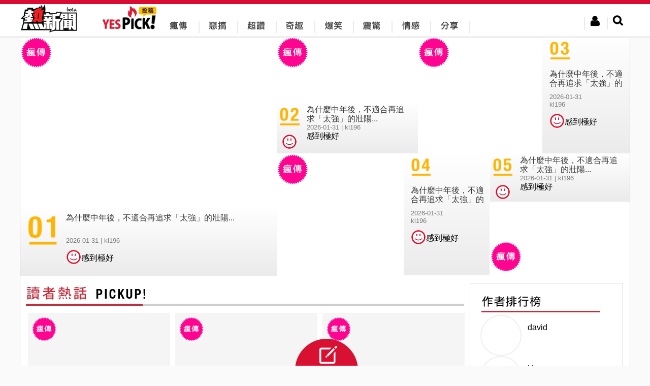

--- FILE ---
content_type: text/html; charset=utf-8
request_url: https://yes-news.com/yespick/
body_size: 8412
content:

<!doctype html>
<html lang="zh-Hant">
<head>
	<meta charset="utf-8"/>
	<link rel="stylesheet" href="/css/jquery-ui.min.css"/>
	<link rel="stylesheet" href="/css/uni.css?160223"/>
	<link href="/css/jquery.modal.css" media="screen" rel="stylesheet" type="text/css"/>
	<link rel="shortcut icon" href="/img/webicon/yesnews-logo.ico"/>
	<link rel="stylesheet" href="/yespick/css/yespick.css"/>
	<script type="25a0fb8219eec4b82bf61f32-text/javascript" src="/js/modernizr.js"></script>
	<script type="25a0fb8219eec4b82bf61f32-text/javascript" src="/js/jquery.min.js"></script>
	<script type="25a0fb8219eec4b82bf61f32-text/javascript" src="/js/jquery-ui.min.js"></script>
	<script type="25a0fb8219eec4b82bf61f32-text/javascript" src="/js/jquery.validate.min.js"></script>
	<script type="25a0fb8219eec4b82bf61f32-text/javascript" src="/js/uni.js"></script>
	<script type="25a0fb8219eec4b82bf61f32-text/javascript" src="/js/yespick.js"></script>
	<script type="25a0fb8219eec4b82bf61f32-text/javascript">_atrk_opts={atrk_acct:"AZRMh1aIE700Oj",domain:"yes-news.com",dynamic: true};(function(){var as=document.createElement('script');as.type='text/javascript';as.async=as.src="https://d31qbv1cthcecs.cloudfront.net/atrk.js";var s= document.getElementsByTagName('script')[0];s.parentNode.insertBefore(as,s);})();</script><noscript><img src="https://d5nxst8fruw4z.cloudfront.net/atrk.gif?account=AZRMh1aIE700Oj" style="display:none" height="1" width="1" alt="" /></noscript>

	<title>Yespick - 熱新聞 YesNews</title>
	<meta name="description" content="Yespick內容由會員提供，為你找尋世界新鮮事！">
	<meta name="keywords" content="Yespick,熱新聞,YesNews,瘋傳,惡搞,超讚,奇趣,爆笑,震驚,情感,分享">
	<script type="25a0fb8219eec4b82bf61f32-text/javascript">var ads300 = "//ad.unimhk.com/show.php?id=ztc3nduzztuxmdhl&sz=300", ads728 = "//ad.unimhk.com/show.php?id=ztc3nduzztuxmdhl&sz=728", ysmcontentop=0;</script>
	<script type="25a0fb8219eec4b82bf61f32-text/javascript">var _gaq=_gaq || [];_gaq.push(['_setAccount','UA-54135869-1']);_gaq.push(['_trackPageview']);(function(){var ga = document.createElement('script'); ga.type = 'text/javascript'; ga.async = true;ga.src = ('https:' == document.location.protocol ? 'https://ssl' : 'http://www') + '.google-analytics.com/ga.js';var s = document.getElementsByTagName('script')[0]; s.parentNode.insertBefore(ga, s);})();(function(b){(function(a){"__CF"in b&&"DJS"in b.__CF?b.__CF.DJS.push(a):"addEventListener"in b?b.addEventListener("load",a,!1):b.attachEvent("onload",a)})(function(){"FB"in b&&"Event"in FB&&"subscribe"in FB.Event&&(FB.Event.subscribe("edge.create",function(a){_gaq.push(["_trackSocial","facebook","like",a])}),FB.Event.subscribe("edge.remove",function(a){_gaq.push(["_trackSocial","facebook","unlike",a])}),FB.Event.subscribe("message.send",function(a){_gaq.push(["_trackSocial","facebook","send",a])}));"twttr"in b&&"events"in twttr&&"bind"in twttr.events&&twttr.events.bind("tweet",function(a){if(a){var b;if(a.target&&a.target.nodeName=="IFRAME")a:{if(a=a.target.src){a=a.split("#")[0].match(/[^?=&]+=([^&]*)?/g);b=0;for(var c;c=a[b];++b)if(c.indexOf("url")===0){b=unescape(c.split("=")[1]);break a}}b=void 0}_gaq.push(["_trackSocial","twitter","tweet",b])}})})})(window);</script>
<script type="25a0fb8219eec4b82bf61f32-text/javascript" charset="UTF-8">(function(w,d,s,i,c){var f=d.createElement(s);f.type="text/javascript";f.async=true;f.src=("https:"==d.location.protocol? "https://ssl-avd.innity.net":"http://avd.innity.net")+"/"+i+"/container_"+c+".js";var g=d.getElementsByTagName(s)[0];g.parentNode.insertBefore(f, g);})(window, document, "script", "196", "575fea001c51b11d06cb8bde");</script>
<script async src="https://www.googletagmanager.com/gtag/js?id=UA-122148256-2" type="25a0fb8219eec4b82bf61f32-text/javascript"></script>
<script type="25a0fb8219eec4b82bf61f32-text/javascript">
  window.dataLayer = window.dataLayer || [];
  function gtag(){dataLayer.push(arguments);}
  gtag("js", new Date());
  gtag("config", "UA-122148256-2");
</script>
<script type="25a0fb8219eec4b82bf61f32-text/javascript">
  window._taboola = window._taboola || [];
  _taboola.push({article:'auto'});
  !function (e, f, u, i) {
    if (!document.getElementById(i)){
      e.async = 1;
      e.src = u;
      e.id = i;
      f.parentNode.insertBefore(e, f);
    }
  }(document.createElement('script'),
  document.getElementsByTagName('script')[0],
  '//cdn.taboola.com/libtrc/uni-yesnews/loader.js',
  'tb_loader_script');
  if(window.performance && typeof window.performance.mark == 'function')
    {window.performance.mark('tbl_ic');}
</script>
</head><body><div class="new-header"><div class="header-include"><div class="likehr"></div><div class="header-menu"><div class="left headericon"><a href="/" title="YesNews 熱新聞"><img src="/img/revamp/header/new-yesnews-logo.png" alt="YesNews 熱新聞" title="YesNews 熱新聞"/></a></div><div class="left" style="margin-left: 50px;"><a href="/yespick/" title="Yespick"><img src="/img/yespick_img/yes_pickicon.png" alt="Yespick" title="Yespick"/></a></div><div class="left new-topbar-cat pickicon1"><a href="/yespick/?p=spread" title="瘋傳"><div><img src="/img/yespick_img/menu/yespick-nav-01-bk.png" alt="瘋傳" title="瘋傳"/></div></a></div><div class="left new-topbar-cat pickicon2"><a href="/yespick/?p=jokes" title="惡搞"><img src="/img/yespick_img/menu/yespick-nav-02-bk.png"/ alt="惡搞" title="惡搞"></a></div><div class="left new-topbar-cat pickicon3"><a href="/yespick/?p=awesome" title="超讚"><img src="/img/yespick_img/menu/yespick-nav-03-bk.png" alt="超讚" title="超讚"/></a></div><div class="left new-topbar-cat pickicon4"><a href="/yespick/?p=comical" title="奇趣"><img src="/img/yespick_img/menu/yespick-nav-04-bk.png" alt="奇趣" title="奇趣"/></a></div><div class="left new-topbar-cat pickicon5"><a href="/yespick/?p=laugh" title="爆笑"><img src="/img/yespick_img/menu/yespick-nav-05-bk.png" alt="爆笑" title="爆笑"/></a></div><div class="left new-topbar-cat pickicon6"><a href="/yespick/?p=shock" title="震驚"><img src="/img/yespick_img/menu/yespick-nav-06-bk.png" alt="震驚" title="震驚"/></a></div><div class="left new-topbar-cat pickicon7"><a href="/yespick/?p=feelings" title="情感"><img src="/img/yespick_img/menu/yespick-nav-07-bk.png" alt="情感" title="情感"/></a></div><div class="left new-topbar-cat pickicon8"><a href="/yespick/?p=share" title="分享"><img src="/img/yespick_img/menu/yespick-nav-08-bk.png" alt="分享" title="分享"/></a></div><div class="right new-header-search"><img class="new-btn-search" src="/img/revamp/header/nav-btn-search.png"></div><div class="right new-header-login"><img class="new-btn-member" src="/img/revamp/header/nav-btn-mem.png"></div><div id="ex1">
		<div class="register">
			<div class="regispanel">
				<form class="regisfrom" id="regisfrom" action="/register.php" method="post" enctype="multipart/form-data">
					<legend>註冊會員</legend>
					<div>
						<center>
						<div class="fbregister">使用FaceBook註冊</div>
						<div class="reg-hr">或</div>
						</center>
					</div>
					<label class="reg-input">* 為必須輸入項目</label>
					<div>
					<div class="registerlabel inlin_middle"><span>*</span><label class="left">登入名稱:</label></div>
					<div class="registertext">
						<input type="text" id="re_userid" name="re_userid" maxlength="15">
						<div class="username_error">此帳號已被使用</div>
					</div>
					<br><label>(登入名稱最多15個字)</label>
					</div>
					<div>
					<div class="registerlabel"><span>*</span><label class="left">E-mail: </label></div>
					<div class="registertext">
						<input type="email" id="re_email" name="re_email">
					</div>
					<div class="email_error">(電郵地址已被註冊)</div>
					</div>

					<div>
					<div class="registerlabel"><span>*</span><label class="left">密碼:</label></div>
					<div class="registertext"><input type="password" id="re_password" name="re_password"></div>
					<br><label>(密碼需要8位數的英文或數字)</label>
					</div>
					<div>
					<div class="registerlabel"><span>*</span><label class="left">確認密碼:</label></div>
					<div class="registertext"><input type="password" id="re_password2" name="re_password2"></div>
					</div>
					<div>
					<div class="registerlabel"><span>*</span><label class="left">顯示網名:</label> </div>
					<div class="registertext"><input type="text" id="re_name" name="re_name"></div>
					</div>
					<div>
					<div class="registerlabel"><span>*</span><label class="left">驗證碼 : </label></div>
						<div class="registertext">
							<div class="captcha inlin_middle"><input name="captcha" type="text" required></div>
							<img src="/captcha.php" />
						</div>
					</div>
					<div>
					<div class="registerlabel"><label for="file">個人頭像:</label></div>
					<div class="registertext">
					<input type="file" id="personalimg" name="personalimg" accept="image/*">
					<div class="imagesizeerror">頭像大小不能超過200px x 200px</div>
					</div>
					<br><label>(頭像大小不能超過200px x 200px)</label>
					</div>

					<div class="reg-btnsubmit">
					<input type="button" id="submit_reg" value="確認">
					</div>

				</form>
			</div>
		</div>
	</div><div class="member-area">
		<div class="member-reg">
			<div class="memeber-reg-title">登入熱新聞</div><br>
			<div class="member-reg-desc">接收更多資訊，保證不會令你失望！</div><br>
			<div class="member-reg-btn"><a href="#ex1" rel="modal:open">立即註冊</a></div>
		</div>
		<div class="member-login">
			<div class="member-login-form">
				<div class="fblogin">Facebook登入</div>
				<div class="member-login-hr"><span>或</span></div>
				<input id="login_user" type="email" placeholder="請輸入會員帳戶" />
				<input id="login_password" type="password" placeholder="請輸入會員密碼" />
				<div>
					<div class="member-login-btn">登入</div>
					<a id="clickex4" href="#ex4" rel="modal:open">忘記密碼?</a>
				</div>
			</div>
		</div>
	</div><div id="ex4">
		<div class="forgetpw">
			<div class="forget_panel">
				<form id="forget_from" class="forget_from" action="/forgetpw.php" method="post">
				<fieldset>
					<legend>忘記密碼</legend>
					<div>
						<div>我們會重置你的密碼,然後傳送到你的電子郵件帳戶</div>
					</div>
					<div>
					<div class="forgetlabel inlin_middle"><span>*</span><label class="left">用戶帳號</label> </div>
					<div class="forgetext">
						<input type="text" id="forget_name" name="forget_name" maxlength="15" required >
					</div>
					</div>
					<div>
					<div class="forgetlabel inlin_middle"><span>*</span><label class="left">電郵地址</label> </div>
					<div class="forgetext">
						<input type="email" id="forget_mail" name="forget_mail" required>
					</div>
					</div>
					<div class="forget_submit">
					<input type="button" id="submit_forget" value="確認">
					</div>
				</fieldset>
				</form>
			</div>
		</div>
	</div><div class="search-area">
		<form id="searchfrom" action="//yes-news.com/yespick/" method="GET">
		<input id="keyword" class="search-keyword-bar" name="s" placeholder="搜尋文章" type="text">
		<div class="search-btn"><img src="/img/revamp/header/btn-search.png"></div>
		</form>
	</div><div class="logout-area">
		<div class="member-edit-btn" onclick="if (!window.__cfRLUnblockHandlers) return false; window.location.href='/member.php'" data-cf-modified-25a0fb8219eec4b82bf61f32-="">編輯</div><br>
		<div class="member-logout-btn">登出</div>
	</div><div style="clear:both;"></div></div></div></div><div id="fb-root"></div><script type="25a0fb8219eec4b82bf61f32-text/javascript">
window.fbAsyncInit = function() {
	FB.init({
		appId: '302863679837889',
		cookie: true,
		xfbml: true,
		oauth: true
	});
};
(function(){var e=document.createElement('script');e.async=e.src='https://connect.facebook.net/zh_TW/all.js';document.getElementById('fb-root').appendChild(e);}());
</script>
<div class="index">
	<div>
		<div class="index-top">
		<div class="inline-top" style="width:505px;position:relative;"><a href="/yespick/2424140/%E7%82%BA%E4%BB%80%E9%BA%BC%E4%B8%AD%E5%B9%B4%E5%BE%8C%E4%B8%8D%E9%81%A9%E5%90%88%E5%86%8D%E8%BF%BD%E6%B1%82%E5%A4%AA%E5%BC%B7%E7%9A%84%E5%A3%AF%E9%99%BD%E8%97%A5%E8%97%A5%E5%B8%AB%E7%9A%84%E7%9C%9F%E5%AF%A6%E6%8F%90%E9%86%92" title="為什麼中年後，不適合再追求「太強」的壯陽藥？藥師的真實提醒"><div style="width:100%;height:335px;background-image:url(//img.yes-news.com/yespick/cover/2424140.jpg);   background-size:cover;background-position:center"></div></a><div class="yespickcat-icon" style="background:url(/img/yespick/icon-01.png) center center;"></div><a href="/yespick/2424140/%E7%82%BA%E4%BB%80%E9%BA%BC%E4%B8%AD%E5%B9%B4%E5%BE%8C%E4%B8%8D%E9%81%A9%E5%90%88%E5%86%8D%E8%BF%BD%E6%B1%82%E5%A4%AA%E5%BC%B7%E7%9A%84%E5%A3%AF%E9%99%BD%E8%97%A5%E8%97%A5%E5%B8%AB%E7%9A%84%E7%9C%9F%E5%AF%A6%E6%8F%90%E9%86%92" title="為什麼中年後，不適合再追求「太強」的壯陽藥？藥師的真實提醒"><div class="descbackground topboard"><div class="toparrow"></div><div class="inline-top" ><img style="width:60px" src="/img/yespick_img/num/number_y_01.png"></div><div class="inline-top boardright" ><h2 class="fontitle">為什麼中年後，不適合再追求「太強」的壯陽...</h2><div class="fonttimename">2026-01-31 | kl196</div><div class="inline-middle" style="cursor:pointer;"><img style="width:30px;height:30px;" src="/img/yespick_img/Yespick-face-01.png" alt="感到極好" title="感到極好"></div><div class="inline-middle" style="cursor:pointer;">感到極好</div></div></div></a></div><div class="inline-top right-top"><div class="inline-top" style="width:278px;height:230px;position:relative;"><a href="/yespick/2424139/%E7%82%BA%E4%BB%80%E9%BA%BC%E4%B8%AD%E5%B9%B4%E5%BE%8C%E4%B8%8D%E9%81%A9%E5%90%88%E5%86%8D%E8%BF%BD%E6%B1%82%E5%A4%AA%E5%BC%B7%E7%9A%84%E5%A3%AF%E9%99%BD%E8%97%A5%E8%97%A5%E5%B8%AB%E7%9A%84%E7%9C%9F%E5%AF%A6%E6%8F%90%E9%86%92" title="為什麼中年後，不適合再追求「太強」的壯陽藥？藥師的真實提醒"><div style="width:100%;height:130px;background-image:url(//img.yes-news.com/yespick/cover/2424139.jpg);   background-size:cover;background-position:center"></div></a><div class="yespickcat-icon" style="background:url(/img/yespick/icon-01.png) center center;"></div><a href="/yespick/2424139/%E7%82%BA%E4%BB%80%E9%BA%BC%E4%B8%AD%E5%B9%B4%E5%BE%8C%E4%B8%8D%E9%81%A9%E5%90%88%E5%86%8D%E8%BF%BD%E6%B1%82%E5%A4%AA%E5%BC%B7%E7%9A%84%E5%A3%AF%E9%99%BD%E8%97%A5%E8%97%A5%E5%B8%AB%E7%9A%84%E7%9C%9F%E5%AF%A6%E6%8F%90%E9%86%92" title="為什麼中年後，不適合再追求「太強」的壯陽藥？藥師的真實提醒"><div class="descbackground" style="height:90px;position:relative;padding:5px 5px"><div class="toparrow" style="border-width:0 15px 15px 15px;top:-18px;"></div><div class="inline-top"><img style="width:40px" src="/img/yespick_img/num/number_y_02.png"><div style="cursor:pointer;margin-top:7px;text-align:center;"><img style="width:30px;height:30px;" src="/img/yespick_img/Yespick-face-01.png" alt="感到極好" title="感到極好"></div></div><div class="inline-top" style="width:205px;margin:0px 5px 5px 14px;"><div class="fontitle">為什麼中年後，不適合再追求「太強」的壯陽...</div><div class="fonttimename" style="margin:0px;">2026-01-31 | kl196</div><div style="cursor:pointer;" class="inline-middle" style="margin:5px 0px;">感到極好</div></div></div></a></div><div class="inline-top" style="width:417px;height:230px;position:relative"><a href="/yespick/2424138/%E7%82%BA%E4%BB%80%E9%BA%BC%E4%B8%AD%E5%B9%B4%E5%BE%8C%E4%B8%8D%E9%81%A9%E5%90%88%E5%86%8D%E8%BF%BD%E6%B1%82%E5%A4%AA%E5%BC%B7%E7%9A%84%E5%A3%AF%E9%99%BD%E8%97%A5%E8%97%A5%E5%B8%AB%E7%9A%84%E7%9C%9F%E5%AF%A6%E6%8F%90%E9%86%92" title="為什麼中年後，不適合再追求「太強」的壯陽藥？藥師的真實提醒"><div class="inline-top" style="width:245px;height:230px;background-image:url(//img.yes-news.com/yespick/cover/2424138.jpg);background-size:cover;background-position:center"></div></a><div class="yespickcat-icon" style="background:url(/img/yespick/icon-01.png) center center;"></div><a href="/yespick/2424138/%E7%82%BA%E4%BB%80%E9%BA%BC%E4%B8%AD%E5%B9%B4%E5%BE%8C%E4%B8%8D%E9%81%A9%E5%90%88%E5%86%8D%E8%BF%BD%E6%B1%82%E5%A4%AA%E5%BC%B7%E7%9A%84%E5%A3%AF%E9%99%BD%E8%97%A5%E8%97%A5%E5%B8%AB%E7%9A%84%E7%9C%9F%E5%AF%A6%E6%8F%90%E9%86%92" title="為什麼中年後，不適合再追求「太強」的壯陽藥？藥師的真實提醒"><div class="descbackground inline-top" style="width:153px;height:220px;padding:5px 5px 5px 14px;position:relative"><div class="leftsmallarrow" style="position:absolute;top:19px;left:-15px"></div><div><img style="width:40px" src="/img/yespick_img/num/number_y_03.png"></div><div style="margin-top:10px;"><div class="fontitle">為什麼中年後，不適合再追求「太強」的壯陽...</div><div class="fonttimename">2026-01-31<br>kl196</div><div style="cursor:pointer;" class="inline-middle"><img style="width:30px;height:30px;" src="/img/yespick_img/Yespick-face-01.png" alt="感到極好" title="感到極好"></div><div style="cursor:pointer;" class="inline-middle" style="margin:5px 0px;">感到極好</div></div></div></a></div><br><div class="inline-top" style="width:420px;height:245px;position:relative;"><a href="/yespick/2424137/%E7%82%BA%E4%BB%80%E9%BA%BC%E4%B8%AD%E5%B9%B4%E5%BE%8C%E4%B8%8D%E9%81%A9%E5%90%88%E5%86%8D%E8%BF%BD%E6%B1%82%E5%A4%AA%E5%BC%B7%E7%9A%84%E5%A3%AF%E9%99%BD%E8%97%A5%E8%97%A5%E5%B8%AB%E7%9A%84%E7%9C%9F%E5%AF%A6%E6%8F%90%E9%86%92" title="為什麼中年後，不適合再追求「太強」的壯陽藥？藥師的真實提醒"><div class="inline-top" style="width:250px;height:240px;background-image:url(//img.yes-news.com/yespick/cover/2424137.jpg);   background-size:cover;background-position:center"></div></a><div class="yespickcat-icon" style="background:url(/img/yespick/icon-01.png) center center;"></div><a href="/yespick/2424137/%E7%82%BA%E4%BB%80%E9%BA%BC%E4%B8%AD%E5%B9%B4%E5%BE%8C%E4%B8%8D%E9%81%A9%E5%90%88%E5%86%8D%E8%BF%BD%E6%B1%82%E5%A4%AA%E5%BC%B7%E7%9A%84%E5%A3%AF%E9%99%BD%E8%97%A5%E8%97%A5%E5%B8%AB%E7%9A%84%E7%9C%9F%E5%AF%A6%E6%8F%90%E9%86%92" title="為什麼中年後，不適合再追求「太強」的壯陽藥？藥師的真實提醒"><div class="descbackground inline-top" style="width:150px;height:230px;position:relative;padding:5px 5px 5px 14px;"><div class="leftsmallarrow" style="position:absolute;top:19px;left:-15px;"></div><div><img style="width:40px" src="/img/yespick_img/num/number_y_04.png"></div><div style="margin-top:10px;"><div class="fontitle">為什麼中年後，不適合再追求「太強」的壯陽...</div><div class="fonttimename">2026-01-31<br>kl196</div><div style="cursor:pointer;" class="inline-middle"><img style="width:30px;height:30px;" src="/img/yespick_img/Yespick-face-01.png" alt="感到極好" title="感到極好"></div><div style="cursor:pointer;" class="inline-middle" style="margin:5px 0px;">感到極好</div></div></div></a></div><div class="inline-top" style="width:275px;height:240px;position:relative;"><a href="/yespick/2424136/%E7%82%BA%E4%BB%80%E9%BA%BC%E4%B8%AD%E5%B9%B4%E5%BE%8C%E4%B8%8D%E9%81%A9%E5%90%88%E5%86%8D%E8%BF%BD%E6%B1%82%E5%A4%AA%E5%BC%B7%E7%9A%84%E5%A3%AF%E9%99%BD%E8%97%A5%E8%97%A5%E5%B8%AB%E7%9A%84%E7%9C%9F%E5%AF%A6%E6%8F%90%E9%86%92" title="為什麼中年後，不適合再追求「太強」的壯陽藥？藥師的真實提醒"><div class="descbackground" style="height:85px;position:relative;padding:5px 5px;"><div class="inline-top"><img style="width:40px" src="/img/yespick_img/num/number_y_05.png"><div style="cursor:pointer;margin-top:7px;text-align:center;"><img style="width:30px;height:30px;" src="/img/yespick_img/Yespick-face-01.png" alt="感到極好" title="感到極好"></div></div><div class="inline-top" style="width:200px;margin:0px 5px 5px 14px;"><div class="fontitle">為什麼中年後，不適合再追求「太強」的壯陽...</div><div class="fonttimename" style="margin:0px">2026-01-31 | kl196</div><div style="cursor:pointer;" class="inline-middle" style="margin:5px 0px;">感到極好</div></div></div><div style="position:relative;"><div style="275px;height:145px;background-image:url(//img.yes-news.com/yespick/cover/2424136.jpg);   background-size:cover;background-position:center"></div><div class="pick-icon-bottom" style="background:url(/img/yespick/icon-01.png) center center;"></div><div class="downsmallarrow" style="position:absolute;top:0px;left:10px;"></div></div></div></a></div><div style="padding:10px;"><div class="leftpanel"><img style="width:874px;" src="/img/yespick_img/reader_hot.png"><div class="blockcontent"><div class="blockinclude"><div class="iblk"><a href="/yespick/2424135/%E7%82%BA%E4%BB%80%E9%BA%BC%E4%B8%AD%E5%B9%B4%E5%BE%8C%E4%B8%8D%E9%81%A9%E5%90%88%E5%86%8D%E8%BF%BD%E6%B1%82%E5%A4%AA%E5%BC%B7%E7%9A%84%E5%A3%AF%E9%99%BD%E8%97%A5%E8%97%A5%E5%B8%AB%E7%9A%84%E7%9C%9F%E5%AF%A6%E6%8F%90%E9%86%92" title="為什麼中年後，不適合再追求「太強」的壯陽藥？藥師的真實提醒"><div class="inline-middle" style="width:280px;height:325px;background-color:#F5F5F5;margin:5px"><div style="text-align:center;margin:7px;position:relative;"><div class="yespickcat-icon-middle" style="background:url(/img/yespick/icon-01.png) center center"></div><div style="width:266px;height:185px;background-image:url(//img.yes-news.com/yespick/cover/2424135.jpg);background-size:cover;background-position:center"></div><div style="width:0;height:0;border-style:solid;border-color:transparent transparent #fff transparent;position:absolute;left:5px;border-width:0 15px 15px 15px;bottom:0"></div></div><div style="margin:7px"><h2 class="fontitle">為什麼中年後，不適合再追求「太強」的壯陽藥？藥師的...</h2><div class="fonttimename">2026-01-31 | kl196</div><div class="inline-middle" style="cursor:pointer"><img style="width:30px;height:30px" src="/img/yespick_img/Yespick-face-01.png" alt="感到極好" title="感到極好"></div><div class="inline-middle" style="margin:5px 0">感到極好</div></div></div></a></div><div class="iblk"><a href="/yespick/2424134/%E7%82%BA%E4%BB%80%E9%BA%BC%E4%B8%AD%E5%B9%B4%E5%BE%8C%E4%B8%8D%E9%81%A9%E5%90%88%E5%86%8D%E8%BF%BD%E6%B1%82%E5%A4%AA%E5%BC%B7%E7%9A%84%E5%A3%AF%E9%99%BD%E8%97%A5%E8%97%A5%E5%B8%AB%E7%9A%84%E7%9C%9F%E5%AF%A6%E6%8F%90%E9%86%92" title="為什麼中年後，不適合再追求「太強」的壯陽藥？藥師的真實提醒"><div class="inline-middle" style="width:280px;height:325px;background-color:#F5F5F5;margin:5px"><div style="text-align:center;margin:7px;position:relative;"><div class="yespickcat-icon-middle" style="background:url(/img/yespick/icon-01.png) center center"></div><div style="width:266px;height:185px;background-image:url(//img.yes-news.com/yespick/cover/2424134.jpg);background-size:cover;background-position:center"></div><div style="width:0;height:0;border-style:solid;border-color:transparent transparent #fff transparent;position:absolute;left:5px;border-width:0 15px 15px 15px;bottom:0"></div></div><div style="margin:7px"><h2 class="fontitle">為什麼中年後，不適合再追求「太強」的壯陽藥？藥師的...</h2><div class="fonttimename">2026-01-31 | kl196</div><div class="inline-middle" style="cursor:pointer"><img style="width:30px;height:30px" src="/img/yespick_img/Yespick-face-01.png" alt="感到極好" title="感到極好"></div><div class="inline-middle" style="margin:5px 0">感到極好</div></div></div></a></div><div class="iblk"><div class="yap-ad-fd964060-3214-4f51-a1ad-2bbe6ec6eee8 inline-middle"></div></div><div class="iblk"><a href="/yespick/2424133/%E7%82%BA%E4%BB%80%E9%BA%BC%E4%B8%AD%E5%B9%B4%E5%BE%8C%E4%B8%8D%E9%81%A9%E5%90%88%E5%86%8D%E8%BF%BD%E6%B1%82%E5%A4%AA%E5%BC%B7%E7%9A%84%E5%A3%AF%E9%99%BD%E8%97%A5%E8%97%A5%E5%B8%AB%E7%9A%84%E7%9C%9F%E5%AF%A6%E6%8F%90%E9%86%92" title="為什麼中年後，不適合再追求「太強」的壯陽藥？藥師的真實提醒"><div class="inline-middle" style="width:280px;height:325px;background-color:#F5F5F5;margin:5px"><div style="text-align:center;margin:7px;position:relative;"><div class="yespickcat-icon-middle" style="background:url(/img/yespick/icon-01.png) center center"></div><div style="width:266px;height:185px;background-image:url(//img.yes-news.com/yespick/cover/2424133.jpg);background-size:cover;background-position:center"></div><div style="width:0;height:0;border-style:solid;border-color:transparent transparent #fff transparent;position:absolute;left:5px;border-width:0 15px 15px 15px;bottom:0"></div></div><div style="margin:7px"><h2 class="fontitle">為什麼中年後，不適合再追求「太強」的壯陽藥？藥師的...</h2><div class="fonttimename">2026-01-31 | kl196</div><div class="inline-middle" style="cursor:pointer"><img style="width:30px;height:30px" src="/img/yespick_img/Yespick-face-01.png" alt="感到極好" title="感到極好"></div><div class="inline-middle" style="margin:5px 0">感到極好</div></div></div></a></div><div class="iblk"><a href="/yespick/2424132/%E7%82%BA%E4%BB%80%E9%BA%BC%E4%B8%AD%E5%B9%B4%E5%BE%8C%E4%B8%8D%E9%81%A9%E5%90%88%E5%86%8D%E8%BF%BD%E6%B1%82%E5%A4%AA%E5%BC%B7%E7%9A%84%E5%A3%AF%E9%99%BD%E8%97%A5%E8%97%A5%E5%B8%AB%E7%9A%84%E7%9C%9F%E5%AF%A6%E6%8F%90%E9%86%92" title="為什麼中年後，不適合再追求「太強」的壯陽藥？藥師的真實提醒"><div class="inline-middle" style="width:280px;height:325px;background-color:#F5F5F5;margin:5px"><div style="text-align:center;margin:7px;position:relative;"><div class="yespickcat-icon-middle" style="background:url(/img/yespick/icon-01.png) center center"></div><div style="width:266px;height:185px;background-image:url(//img.yes-news.com/yespick/cover/2424132.jpg);background-size:cover;background-position:center"></div><div style="width:0;height:0;border-style:solid;border-color:transparent transparent #fff transparent;position:absolute;left:5px;border-width:0 15px 15px 15px;bottom:0"></div></div><div style="margin:7px"><h2 class="fontitle">為什麼中年後，不適合再追求「太強」的壯陽藥？藥師的...</h2><div class="fonttimename">2026-01-31 | kl196</div><div class="inline-middle" style="cursor:pointer"><img style="width:30px;height:30px" src="/img/yespick_img/Yespick-face-01.png" alt="感到極好" title="感到極好"></div><div class="inline-middle" style="margin:5px 0">感到極好</div></div></div></a></div><div class="iblk"><div class="yap-ad-fd964060-3214-4f51-a1ad-2bbe6ec6eee8 inline-middle"></div></div><div class="iblk"><a href="/yespick/2424131/%E7%82%BA%E4%BB%80%E9%BA%BC%E4%B8%AD%E5%B9%B4%E5%BE%8C%E4%B8%8D%E9%81%A9%E5%90%88%E5%86%8D%E8%BF%BD%E6%B1%82%E5%A4%AA%E5%BC%B7%E7%9A%84%E5%A3%AF%E9%99%BD%E8%97%A5%E8%97%A5%E5%B8%AB%E7%9A%84%E7%9C%9F%E5%AF%A6%E6%8F%90%E9%86%92" title="為什麼中年後，不適合再追求「太強」的壯陽藥？藥師的真實提醒"><div class="inline-middle" style="width:280px;height:325px;background-color:#F5F5F5;margin:5px"><div style="text-align:center;margin:7px;position:relative;"><div class="yespickcat-icon-middle" style="background:url(/img/yespick/icon-01.png) center center"></div><div style="width:266px;height:185px;background-image:url(//img.yes-news.com/yespick/cover/2424131.jpg);background-size:cover;background-position:center"></div><div style="width:0;height:0;border-style:solid;border-color:transparent transparent #fff transparent;position:absolute;left:5px;border-width:0 15px 15px 15px;bottom:0"></div></div><div style="margin:7px"><h2 class="fontitle">為什麼中年後，不適合再追求「太強」的壯陽藥？藥師的...</h2><div class="fonttimename">2026-01-31 | kl196</div><div class="inline-middle" style="cursor:pointer"><img style="width:30px;height:30px" src="/img/yespick_img/Yespick-face-01.png" alt="感到極好" title="感到極好"></div><div class="inline-middle" style="margin:5px 0">感到極好</div></div></div></a></div><div class="iblk"><a href="/yespick/2424130/%E5%A8%81%E8%80%8C%E9%8B%BC%E8%88%87%E7%8A%80%E5%88%A9%E5%A3%AB%E9%83%BD%E6%B2%92%E6%95%88%E4%BB%A3%E8%A1%A8%E8%A1%80%E7%AE%A1%E5%B7%B2%E7%B6%93%E5%A3%9E%E4%BA%86%E5%97%8E" title="威而鋼與犀利士都沒效，代表血管已經壞了嗎？"><div class="inline-middle" style="width:280px;height:325px;background-color:#F5F5F5;margin:5px"><div style="text-align:center;margin:7px;position:relative;"><div class="yespickcat-icon-middle" style="background:url(/img/yespick/icon-01.png) center center"></div><div style="width:266px;height:185px;background-image:url(//img.yes-news.com/yespick/cover/2424130.jpg);background-size:cover;background-position:center"></div><div style="width:0;height:0;border-style:solid;border-color:transparent transparent #fff transparent;position:absolute;left:5px;border-width:0 15px 15px 15px;bottom:0"></div></div><div style="margin:7px"><h2 class="fontitle">威而鋼與犀利士都沒效，代表血管已經壞了嗎？</h2><div class="fonttimename">2026-01-31 | kl196</div><div class="inline-middle" style="cursor:pointer"><img style="width:30px;height:30px" src="/img/yespick_img/Yespick-face-01.png" alt="感到極好" title="感到極好"></div><div class="inline-middle" style="margin:5px 0">感到極好</div></div></div></a></div><div class="iblk"><div class="yap-ad-fd964060-3214-4f51-a1ad-2bbe6ec6eee8 inline-middle"></div></div><div class="iblk"><a href="/yespick/2424129/%E5%A8%81%E8%80%8C%E9%8B%BC%E8%88%87%E7%8A%80%E5%88%A9%E5%A3%AB%E9%83%BD%E6%B2%92%E6%95%88%E4%BB%A3%E8%A1%A8%E8%A1%80%E7%AE%A1%E5%B7%B2%E7%B6%93%E5%A3%9E%E4%BA%86%E5%97%8E" title="威而鋼與犀利士都沒效，代表血管已經壞了嗎？"><div class="inline-middle" style="width:280px;height:325px;background-color:#F5F5F5;margin:5px"><div style="text-align:center;margin:7px;position:relative;"><div class="yespickcat-icon-middle" style="background:url(/img/yespick/icon-01.png) center center"></div><div style="width:266px;height:185px;background-image:url(//img.yes-news.com/yespick/cover/2424129.jpg);background-size:cover;background-position:center"></div><div style="width:0;height:0;border-style:solid;border-color:transparent transparent #fff transparent;position:absolute;left:5px;border-width:0 15px 15px 15px;bottom:0"></div></div><div style="margin:7px"><h2 class="fontitle">威而鋼與犀利士都沒效，代表血管已經壞了嗎？</h2><div class="fonttimename">2026-01-31 | kl196</div><div class="inline-middle" style="cursor:pointer"><img style="width:30px;height:30px" src="/img/yespick_img/Yespick-face-01.png" alt="感到極好" title="感到極好"></div><div class="inline-middle" style="margin:5px 0">感到極好</div></div></div></a></div><div class="iblk"><a href="/yespick/2424128/%E5%A8%81%E8%80%8C%E9%8B%BC%E8%88%87%E7%8A%80%E5%88%A9%E5%A3%AB%E9%83%BD%E6%B2%92%E6%95%88%E4%BB%A3%E8%A1%A8%E8%A1%80%E7%AE%A1%E5%B7%B2%E7%B6%93%E5%A3%9E%E4%BA%86%E5%97%8E" title="威而鋼與犀利士都沒效，代表血管已經壞了嗎？"><div class="inline-middle" style="width:280px;height:325px;background-color:#F5F5F5;margin:5px"><div style="text-align:center;margin:7px;position:relative;"><div class="yespickcat-icon-middle" style="background:url(/img/yespick/icon-01.png) center center"></div><div style="width:266px;height:185px;background-image:url(//img.yes-news.com/yespick/cover/2424128.jpg);background-size:cover;background-position:center"></div><div style="width:0;height:0;border-style:solid;border-color:transparent transparent #fff transparent;position:absolute;left:5px;border-width:0 15px 15px 15px;bottom:0"></div></div><div style="margin:7px"><h2 class="fontitle">威而鋼與犀利士都沒效，代表血管已經壞了嗎？</h2><div class="fonttimename">2026-01-31 | kl196</div><div class="inline-middle" style="cursor:pointer"><img style="width:30px;height:30px" src="/img/yespick_img/Yespick-face-01.png" alt="感到極好" title="感到極好"></div><div class="inline-middle" style="margin:5px 0">感到極好</div></div></div></a></div><div class="iblk"><a href="/yespick/2424127/%E5%A8%81%E8%80%8C%E9%8B%BC%E8%88%87%E7%8A%80%E5%88%A9%E5%A3%AB%E9%83%BD%E6%B2%92%E6%95%88%E4%BB%A3%E8%A1%A8%E8%A1%80%E7%AE%A1%E5%B7%B2%E7%B6%93%E5%A3%9E%E4%BA%86%E5%97%8E" title="威而鋼與犀利士都沒效，代表血管已經壞了嗎？"><div class="inline-middle" style="width:280px;height:325px;background-color:#F5F5F5;margin:5px"><div style="text-align:center;margin:7px;position:relative;"><div class="yespickcat-icon-middle" style="background:url(/img/yespick/icon-01.png) center center"></div><div style="width:266px;height:185px;background-image:url(//img.yes-news.com/yespick/cover/2424127.jpg);background-size:cover;background-position:center"></div><div style="width:0;height:0;border-style:solid;border-color:transparent transparent #fff transparent;position:absolute;left:5px;border-width:0 15px 15px 15px;bottom:0"></div></div><div style="margin:7px"><h2 class="fontitle">威而鋼與犀利士都沒效，代表血管已經壞了嗎？</h2><div class="fonttimename">2026-01-31 | kl196</div><div class="inline-middle" style="cursor:pointer"><img style="width:30px;height:30px" src="/img/yespick_img/Yespick-face-01.png" alt="感到極好" title="感到極好"></div><div class="inline-middle" style="margin:5px 0">感到極好</div></div></div></a></div><div class="iblk"><a href="/yespick/2424126/%E5%A8%81%E8%80%8C%E9%8B%BC%E8%88%87%E7%8A%80%E5%88%A9%E5%A3%AB%E9%83%BD%E6%B2%92%E6%95%88%E4%BB%A3%E8%A1%A8%E8%A1%80%E7%AE%A1%E5%B7%B2%E7%B6%93%E5%A3%9E%E4%BA%86%E5%97%8E" title="威而鋼與犀利士都沒效，代表血管已經壞了嗎？"><div class="inline-middle" style="width:280px;height:325px;background-color:#F5F5F5;margin:5px"><div style="text-align:center;margin:7px;position:relative;"><div class="yespickcat-icon-middle" style="background:url(/img/yespick/icon-01.png) center center"></div><div style="width:266px;height:185px;background-image:url(//img.yes-news.com/yespick/cover/2424126.jpg);background-size:cover;background-position:center"></div><div style="width:0;height:0;border-style:solid;border-color:transparent transparent #fff transparent;position:absolute;left:5px;border-width:0 15px 15px 15px;bottom:0"></div></div><div style="margin:7px"><h2 class="fontitle">威而鋼與犀利士都沒效，代表血管已經壞了嗎？</h2><div class="fonttimename">2026-01-31 | kl196</div><div class="inline-middle" style="cursor:pointer"><img style="width:30px;height:30px" src="/img/yespick_img/Yespick-face-01.png" alt="感到極好" title="感到極好"></div><div class="inline-middle" style="margin:5px 0">感到極好</div></div></div></a></div><div class="iblk"><a href="/yespick/2424125/%E5%A8%81%E8%80%8C%E9%8B%BC%E8%88%87%E7%8A%80%E5%88%A9%E5%A3%AB%E9%83%BD%E6%B2%92%E6%95%88%E4%BB%A3%E8%A1%A8%E8%A1%80%E7%AE%A1%E5%B7%B2%E7%B6%93%E5%A3%9E%E4%BA%86%E5%97%8E" title="威而鋼與犀利士都沒效，代表血管已經壞了嗎？"><div class="inline-middle" style="width:280px;height:325px;background-color:#F5F5F5;margin:5px"><div style="text-align:center;margin:7px;position:relative;"><div class="yespickcat-icon-middle" style="background:url(/img/yespick/icon-01.png) center center"></div><div style="width:266px;height:185px;background-image:url(//img.yes-news.com/yespick/cover/2424125.jpg);background-size:cover;background-position:center"></div><div style="width:0;height:0;border-style:solid;border-color:transparent transparent #fff transparent;position:absolute;left:5px;border-width:0 15px 15px 15px;bottom:0"></div></div><div style="margin:7px"><h2 class="fontitle">威而鋼與犀利士都沒效，代表血管已經壞了嗎？</h2><div class="fonttimename">2026-01-31 | kl196</div><div class="inline-middle" style="cursor:pointer"><img style="width:30px;height:30px" src="/img/yespick_img/Yespick-face-01.png" alt="感到極好" title="感到極好"></div><div class="inline-middle" style="margin:5px 0">感到極好</div></div></div></a></div><div class="iblk"><div class="yap-ad-fd964060-3214-4f51-a1ad-2bbe6ec6eee8 inline-middle"></div></div><div class="iblk"><a href="/yespick/2424124/%E8%97%8D%E8%9D%8C%E8%9A%AA-VegaForce-%E5%90%83%E4%B9%8B%E5%89%8D%E8%A6%81%E7%A9%BA%E8%85%B9%E5%A4%9A%E4%B9%85" title="藍蝌蚪 VegaForce 吃之前要空腹多久？"><div class="inline-middle" style="width:280px;height:325px;background-color:#F5F5F5;margin:5px"><div style="text-align:center;margin:7px;position:relative;"><div class="yespickcat-icon-middle" style="background:url(/img/yespick/icon-01.png) center center"></div><div style="width:266px;height:185px;background-image:url(//img.yes-news.com/yespick/cover/2424124.png);background-size:cover;background-position:center"></div><div style="width:0;height:0;border-style:solid;border-color:transparent transparent #fff transparent;position:absolute;left:5px;border-width:0 15px 15px 15px;bottom:0"></div></div><div style="margin:7px"><h2 class="fontitle">藍蝌蚪 VegaForce 吃之前要空腹多久？</h2><div class="fonttimename">2026-01-31 | kl196</div><div class="inline-middle" style="cursor:pointer"><img style="width:30px;height:30px" src="/img/yespick_img/Yespick-face-01.png" alt="感到極好" title="感到極好"></div><div class="inline-middle" style="margin:5px 0">感到極好</div></div></div></a></div><div class="iblk"><a href="/yespick/2424123/%E8%97%8D%E8%9D%8C%E8%9A%AA-VegaForce-%E5%90%83%E4%B9%8B%E5%89%8D%E8%A6%81%E7%A9%BA%E8%85%B9%E5%A4%9A%E4%B9%85" title="藍蝌蚪 VegaForce 吃之前要空腹多久？"><div class="inline-middle" style="width:280px;height:325px;background-color:#F5F5F5;margin:5px"><div style="text-align:center;margin:7px;position:relative;"><div class="yespickcat-icon-middle" style="background:url(/img/yespick/icon-01.png) center center"></div><div style="width:266px;height:185px;background-image:url(//img.yes-news.com/yespick/cover/2424123.png);background-size:cover;background-position:center"></div><div style="width:0;height:0;border-style:solid;border-color:transparent transparent #fff transparent;position:absolute;left:5px;border-width:0 15px 15px 15px;bottom:0"></div></div><div style="margin:7px"><h2 class="fontitle">藍蝌蚪 VegaForce 吃之前要空腹多久？</h2><div class="fonttimename">2026-01-31 | kl196</div><div class="inline-middle" style="cursor:pointer"><img style="width:30px;height:30px" src="/img/yespick_img/Yespick-face-01.png" alt="感到極好" title="感到極好"></div><div class="inline-middle" style="margin:5px 0">感到極好</div></div></div></a></div><div class="iblk"><div class="yap-ad-fd964060-3214-4f51-a1ad-2bbe6ec6eee8 inline-middle"></div></div><div class="iblk"><a href="/yespick/2424122/%E8%97%8D%E8%9D%8C%E8%9A%AA-VegaForce-%E5%90%83%E4%B9%8B%E5%89%8D%E8%A6%81%E7%A9%BA%E8%85%B9%E5%A4%9A%E4%B9%85" title="藍蝌蚪 VegaForce 吃之前要空腹多久？"><div class="inline-middle" style="width:280px;height:325px;background-color:#F5F5F5;margin:5px"><div style="text-align:center;margin:7px;position:relative;"><div class="yespickcat-icon-middle" style="background:url(/img/yespick/icon-01.png) center center"></div><div style="width:266px;height:185px;background-image:url(//img.yes-news.com/yespick/cover/2424122.png);background-size:cover;background-position:center"></div><div style="width:0;height:0;border-style:solid;border-color:transparent transparent #fff transparent;position:absolute;left:5px;border-width:0 15px 15px 15px;bottom:0"></div></div><div style="margin:7px"><h2 class="fontitle">藍蝌蚪 VegaForce 吃之前要空腹多久？</h2><div class="fonttimename">2026-01-31 | kl196</div><div class="inline-middle" style="cursor:pointer"><img style="width:30px;height:30px" src="/img/yespick_img/Yespick-face-01.png" alt="感到極好" title="感到極好"></div><div class="inline-middle" style="margin:5px 0">感到極好</div></div></div></a></div><div class="iblk"><a href="/yespick/2424121/%E8%97%8D%E8%9D%8C%E8%9A%AA-VegaForce-%E5%90%83%E4%B9%8B%E5%89%8D%E8%A6%81%E7%A9%BA%E8%85%B9%E5%A4%9A%E4%B9%85" title="藍蝌蚪 VegaForce 吃之前要空腹多久？"><div class="inline-middle" style="width:280px;height:325px;background-color:#F5F5F5;margin:5px"><div style="text-align:center;margin:7px;position:relative;"><div class="yespickcat-icon-middle" style="background:url(/img/yespick/icon-01.png) center center"></div><div style="width:266px;height:185px;background-image:url(//img.yes-news.com/yespick/cover/2424121.png);background-size:cover;background-position:center"></div><div style="width:0;height:0;border-style:solid;border-color:transparent transparent #fff transparent;position:absolute;left:5px;border-width:0 15px 15px 15px;bottom:0"></div></div><div style="margin:7px"><h2 class="fontitle">藍蝌蚪 VegaForce 吃之前要空腹多久？</h2><div class="fonttimename">2026-01-31 | kl196</div><div class="inline-middle" style="cursor:pointer"><img style="width:30px;height:30px" src="/img/yespick_img/Yespick-face-01.png" alt="感到極好" title="感到極好"></div><div class="inline-middle" style="margin:5px 0">感到極好</div></div></div></a></div><div class="iblk"><div class="yap-ad-fd964060-3214-4f51-a1ad-2bbe6ec6eee8 inline-middle"></div></div><div class="iblk"><a href="/yespick/2424120/%E8%97%8D%E8%9D%8C%E8%9A%AA-VegaForce-%E5%90%83%E4%B9%8B%E5%89%8D%E8%A6%81%E7%A9%BA%E8%85%B9%E5%A4%9A%E4%B9%85" title="藍蝌蚪 VegaForce 吃之前要空腹多久？"><div class="inline-middle" style="width:280px;height:325px;background-color:#F5F5F5;margin:5px"><div style="text-align:center;margin:7px;position:relative;"><div class="yespickcat-icon-middle" style="background:url(/img/yespick/icon-01.png) center center"></div><div style="width:266px;height:185px;background-image:url(//img.yes-news.com/yespick/cover/2424120.png);background-size:cover;background-position:center"></div><div style="width:0;height:0;border-style:solid;border-color:transparent transparent #fff transparent;position:absolute;left:5px;border-width:0 15px 15px 15px;bottom:0"></div></div><div style="margin:7px"><h2 class="fontitle">藍蝌蚪 VegaForce 吃之前要空腹多久？</h2><div class="fonttimename">2026-01-31 | kl196</div><div class="inline-middle" style="cursor:pointer"><img style="width:30px;height:30px" src="/img/yespick_img/Yespick-face-01.png" alt="感到極好" title="感到極好"></div><div class="inline-middle" style="margin:5px 0">感到極好</div></div></div></a></div><div class="iblk"><a href="/yespick/2424119/%E8%97%8D%E8%9D%8C%E8%9A%AA-VegaForce-%E5%90%83%E4%B9%8B%E5%89%8D%E8%A6%81%E7%A9%BA%E8%85%B9%E5%A4%9A%E4%B9%85" title="藍蝌蚪 VegaForce 吃之前要空腹多久？"><div class="inline-middle" style="width:280px;height:325px;background-color:#F5F5F5;margin:5px"><div style="text-align:center;margin:7px;position:relative;"><div class="yespickcat-icon-middle" style="background:url(/img/yespick/icon-01.png) center center"></div><div style="width:266px;height:185px;background-image:url(//img.yes-news.com/yespick/cover/2424119.png);background-size:cover;background-position:center"></div><div style="width:0;height:0;border-style:solid;border-color:transparent transparent #fff transparent;position:absolute;left:5px;border-width:0 15px 15px 15px;bottom:0"></div></div><div style="margin:7px"><h2 class="fontitle">藍蝌蚪 VegaForce 吃之前要空腹多久？</h2><div class="fonttimename">2026-01-31 | kl196</div><div class="inline-middle" style="cursor:pointer"><img style="width:30px;height:30px" src="/img/yespick_img/Yespick-face-01.png" alt="感到極好" title="感到極好"></div><div class="inline-middle" style="margin:5px 0">感到極好</div></div></div></a></div><div class="iblk"><a href="/yespick/2424118/%E8%97%8D%E8%9D%8C%E8%9A%AA-VegaForce-%E9%AB%98%E8%A1%80%E5%A3%93%E6%82%A3%E8%80%85%E5%8F%AF%E4%BB%A5%E5%90%83%E5%97%8E" title="藍蝌蚪 VegaForce 高血壓患者可以吃嗎？"><div class="inline-middle" style="width:280px;height:325px;background-color:#F5F5F5;margin:5px"><div style="text-align:center;margin:7px;position:relative;"><div class="yespickcat-icon-middle" style="background:url(/img/yespick/icon-01.png) center center"></div><div style="width:266px;height:185px;background-image:url(//img.yes-news.com/yespick/cover/2424118.webp);background-size:cover;background-position:center"></div><div style="width:0;height:0;border-style:solid;border-color:transparent transparent #fff transparent;position:absolute;left:5px;border-width:0 15px 15px 15px;bottom:0"></div></div><div style="margin:7px"><h2 class="fontitle">藍蝌蚪 VegaForce 高血壓患者可以吃嗎？</h2><div class="fonttimename">2026-01-31 | kl196</div><div class="inline-middle" style="cursor:pointer"><img style="width:30px;height:30px" src="/img/yespick_img/Yespick-face-01.png" alt="感到極好" title="感到極好"></div><div class="inline-middle" style="margin:5px 0">感到極好</div></div></div></a></div><div class="iblk"><a href="/yespick/2424117/%E8%97%8D%E8%9D%8C%E8%9A%AA-VegaForce-%E9%AB%98%E8%A1%80%E5%A3%93%E6%82%A3%E8%80%85%E5%8F%AF%E4%BB%A5%E5%90%83%E5%97%8E" title="藍蝌蚪 VegaForce 高血壓患者可以吃嗎？"><div class="inline-middle" style="width:280px;height:325px;background-color:#F5F5F5;margin:5px"><div style="text-align:center;margin:7px;position:relative;"><div class="yespickcat-icon-middle" style="background:url(/img/yespick/icon-01.png) center center"></div><div style="width:266px;height:185px;background-image:url(//img.yes-news.com/yespick/cover/2424117.webp);background-size:cover;background-position:center"></div><div style="width:0;height:0;border-style:solid;border-color:transparent transparent #fff transparent;position:absolute;left:5px;border-width:0 15px 15px 15px;bottom:0"></div></div><div style="margin:7px"><h2 class="fontitle">藍蝌蚪 VegaForce 高血壓患者可以吃嗎？</h2><div class="fonttimename">2026-01-31 | kl196</div><div class="inline-middle" style="cursor:pointer"><img style="width:30px;height:30px" src="/img/yespick_img/Yespick-face-01.png" alt="感到極好" title="感到極好"></div><div class="inline-middle" style="margin:5px 0">感到極好</div></div></div></a></div><div class="iblk"><a href="/yespick/2424116/%E8%97%8D%E8%9D%8C%E8%9A%AA-VegaForce-%E9%AB%98%E8%A1%80%E5%A3%93%E6%82%A3%E8%80%85%E5%8F%AF%E4%BB%A5%E5%90%83%E5%97%8E" title="藍蝌蚪 VegaForce 高血壓患者可以吃嗎？"><div class="inline-middle" style="width:280px;height:325px;background-color:#F5F5F5;margin:5px"><div style="text-align:center;margin:7px;position:relative;"><div class="yespickcat-icon-middle" style="background:url(/img/yespick/icon-01.png) center center"></div><div style="width:266px;height:185px;background-image:url(//img.yes-news.com/yespick/cover/2424116.webp);background-size:cover;background-position:center"></div><div style="width:0;height:0;border-style:solid;border-color:transparent transparent #fff transparent;position:absolute;left:5px;border-width:0 15px 15px 15px;bottom:0"></div></div><div style="margin:7px"><h2 class="fontitle">藍蝌蚪 VegaForce 高血壓患者可以吃嗎？</h2><div class="fonttimename">2026-01-31 | kl196</div><div class="inline-middle" style="cursor:pointer"><img style="width:30px;height:30px" src="/img/yespick_img/Yespick-face-01.png" alt="感到極好" title="感到極好"></div><div class="inline-middle" style="margin:5px 0">感到極好</div></div></div></a></div><div class="iblk"><div class="yap-ad-fd964060-3214-4f51-a1ad-2bbe6ec6eee8 inline-middle"></div></div><div class="iblk"><a href="/yespick/2424115/%E8%97%8D%E8%9D%8C%E8%9A%AA-VegaForce-%E9%AB%98%E8%A1%80%E5%A3%93%E6%82%A3%E8%80%85%E5%8F%AF%E4%BB%A5%E5%90%83%E5%97%8E" title="藍蝌蚪 VegaForce 高血壓患者可以吃嗎？"><div class="inline-middle" style="width:280px;height:325px;background-color:#F5F5F5;margin:5px"><div style="text-align:center;margin:7px;position:relative;"><div class="yespickcat-icon-middle" style="background:url(/img/yespick/icon-01.png) center center"></div><div style="width:266px;height:185px;background-image:url(//img.yes-news.com/yespick/cover/2424115.webp);background-size:cover;background-position:center"></div><div style="width:0;height:0;border-style:solid;border-color:transparent transparent #fff transparent;position:absolute;left:5px;border-width:0 15px 15px 15px;bottom:0"></div></div><div style="margin:7px"><h2 class="fontitle">藍蝌蚪 VegaForce 高血壓患者可以吃嗎？</h2><div class="fonttimename">2026-01-31 | kl196</div><div class="inline-middle" style="cursor:pointer"><img style="width:30px;height:30px" src="/img/yespick_img/Yespick-face-01.png" alt="感到極好" title="感到極好"></div><div class="inline-middle" style="margin:5px 0">感到極好</div></div></div></a></div><div class="iblk"><a href="/yespick/2424114/%E8%97%8D%E8%9D%8C%E8%9A%AA-VegaForce-%E5%92%8C%E4%B8%80%E8%88%AC%E5%A3%AF%E9%99%BD%E8%97%A5%E5%B7%AE%E5%9C%A8%E5%93%AA" title="藍蝌蚪 VegaForce 和一般壯陽藥差在哪？"><div class="inline-middle" style="width:280px;height:325px;background-color:#F5F5F5;margin:5px"><div style="text-align:center;margin:7px;position:relative;"><div class="yespickcat-icon-middle" style="background:url(/img/yespick/icon-01.png) center center"></div><div style="width:266px;height:185px;background-image:url(//img.yes-news.com/yespick/cover/2424114.webp);background-size:cover;background-position:center"></div><div style="width:0;height:0;border-style:solid;border-color:transparent transparent #fff transparent;position:absolute;left:5px;border-width:0 15px 15px 15px;bottom:0"></div></div><div style="margin:7px"><h2 class="fontitle">藍蝌蚪 VegaForce 和一般壯陽藥差在哪？</h2><div class="fonttimename">2026-01-30 | kl196</div><div class="inline-middle" style="cursor:pointer"><img style="width:30px;height:30px" src="/img/yespick_img/Yespick-face-01.png" alt="感到極好" title="感到極好"></div><div class="inline-middle" style="margin:5px 0">感到極好</div></div></div></a></div><div class="iblk"><div class="yap-ad-fd964060-3214-4f51-a1ad-2bbe6ec6eee8 inline-middle"></div></div><div class="iblk"><a href="/yespick/2424113/%E8%97%8D%E8%9D%8C%E8%9A%AA-VegaForce-%E5%92%8C%E4%B8%80%E8%88%AC%E5%A3%AF%E9%99%BD%E8%97%A5%E5%B7%AE%E5%9C%A8%E5%93%AA" title="藍蝌蚪 VegaForce 和一般壯陽藥差在哪？"><div class="inline-middle" style="width:280px;height:325px;background-color:#F5F5F5;margin:5px"><div style="text-align:center;margin:7px;position:relative;"><div class="yespickcat-icon-middle" style="background:url(/img/yespick/icon-01.png) center center"></div><div style="width:266px;height:185px;background-image:url(//img.yes-news.com/yespick/cover/2424113.webp);background-size:cover;background-position:center"></div><div style="width:0;height:0;border-style:solid;border-color:transparent transparent #fff transparent;position:absolute;left:5px;border-width:0 15px 15px 15px;bottom:0"></div></div><div style="margin:7px"><h2 class="fontitle">藍蝌蚪 VegaForce 和一般壯陽藥差在哪？</h2><div class="fonttimename">2026-01-30 | kl196</div><div class="inline-middle" style="cursor:pointer"><img style="width:30px;height:30px" src="/img/yespick_img/Yespick-face-01.png" alt="感到極好" title="感到極好"></div><div class="inline-middle" style="margin:5px 0">感到極好</div></div></div></a></div><div class="iblk"><a href="/yespick/2424112/%E8%97%8D%E8%9D%8C%E8%9A%AA-VegaForce-%E5%92%8C%E4%B8%80%E8%88%AC%E5%A3%AF%E9%99%BD%E8%97%A5%E5%B7%AE%E5%9C%A8%E5%93%AA" title="藍蝌蚪 VegaForce 和一般壯陽藥差在哪？"><div class="inline-middle" style="width:280px;height:325px;background-color:#F5F5F5;margin:5px"><div style="text-align:center;margin:7px;position:relative;"><div class="yespickcat-icon-middle" style="background:url(/img/yespick/icon-01.png) center center"></div><div style="width:266px;height:185px;background-image:url(//img.yes-news.com/yespick/cover/2424112.webp);background-size:cover;background-position:center"></div><div style="width:0;height:0;border-style:solid;border-color:transparent transparent #fff transparent;position:absolute;left:5px;border-width:0 15px 15px 15px;bottom:0"></div></div><div style="margin:7px"><h2 class="fontitle">藍蝌蚪 VegaForce 和一般壯陽藥差在哪？</h2><div class="fonttimename">2026-01-30 | kl196</div><div class="inline-middle" style="cursor:pointer"><img style="width:30px;height:30px" src="/img/yespick_img/Yespick-face-01.png" alt="感到極好" title="感到極好"></div><div class="inline-middle" style="margin:5px 0">感到極好</div></div></div></a></div></div></div><div class="morebutton" style="display:block;"></div><script type="25a0fb8219eec4b82bf61f32-text/javascript">
			var loading=0,npage=2,load=function(p,t){if(typeof t=='undefined'){t=function(){}}loading=1;jQuery(".morebutton").hide();
			jQuery.get(location.protocol+"//"+location.hostname+location.pathname+"?page="+p,function(data){loading=0;jQuery(".morebutton").show();
			jQuery(".blockcontent").append(jQuery(".blockinclude",data)[0].innerHTML);t();});}
			// var sectionCode=sectionCode||[];sectionCode.push("fd964060-3214-4f51-a1ad-2bbe6ec6eee8");
			$(".morebutton").click(function(){load(npage++)});
			</script></div><div class="rightpanel"><div class="rightcon"><div style="border:1px solid #ccc;width:260px;padding:20px;position:relative;"><img src="/img/yespick_img/author.png"><div class="inline-middle"><a href="/yespick/?p=thepeople&blogid=4703"><div style="width:77px;height:77px;border-radius:50%;border:2px solid #efefef;background-image:url(//img.yes-news.com/p/4703.);background-size:cover;background-position:center"></div></a></div><div class="inline-middle" style="width:155px;height:50px;margin:0 12px"><a href="/yespick/?p=thepeople&blogid=4703"><div>david</div></a><div style="font-size:13px;color:#898989"></div></div><div class="inline-middle"><a href="/yespick/?p=thepeople&blogid=6214"><div style="width:77px;height:77px;border-radius:50%;border:2px solid #efefef;background-image:url(//img.yes-news.com/p/6214.def);background-size:cover;background-position:center"></div></a></div><div class="inline-middle" style="width:155px;height:50px;margin:0 12px"><a href="/yespick/?p=thepeople&blogid=6214"><div>kl196</div></a><div style="font-size:13px;color:#898989"></div></div><div class="inline-middle"><a href="/yespick/?p=thepeople&blogid=4816"><div style="width:77px;height:77px;border-radius:50%;border:2px solid #efefef;background-image:url(//img.yes-news.com/p/4816.png);background-size:cover;background-position:center"></div></a></div><div class="inline-middle" style="width:155px;height:50px;margin:0 12px"><a href="/yespick/?p=thepeople&blogid=4816"><div>appetizertftze</div></a><div style="font-size:13px;color:#898989"></div></div><div class="inline-middle"><a href="/yespick/?p=thepeople&blogid=6231"><div style="width:72px;height:72px;border-radius:50%;border:2px solid #efefef;background-image:url(//img.yes-news.com/p/6231.def);background-size:cover;background-position:center"></div></a></div><div class="inline-middle" style="width:155px;height:50px;margin:0 12px"><a href="/yespick/?p=thepeople&blogid=6231"><div>kl19.tw</div></a><div style="font-size:13px;color:#898989"></div></div><div class="inline-middle"><a href="/yespick/?p=thepeople&blogid=5847"><div style="width:72px;height:72px;border-radius:50%;border:2px solid #efefef;background-image:url(//img.yes-news.com/p/5847.jpeg);background-size:cover;background-position:center"></div></a></div><div class="inline-middle" style="width:155px;height:50px;margin:0 12px"><a href="/yespick/?p=thepeople&blogid=5847"><div>小偉88</div></a><div style="font-size:13px;color:#898989"></div></div><div class="inline-middle"><a href="/yespick/?p=thepeople&blogid=6102"><div style="width:72px;height:72px;border-radius:50%;border:2px solid #efefef;background-image:url(//img.yes-news.com/p/6102.def);background-size:cover;background-position:center"></div></a></div><div class="inline-middle" style="width:155px;height:50px;margin:0 12px"><a href="/yespick/?p=thepeople&blogid=6102"><div>abv134</div></a><div style="font-size:13px;color:#898989"></div></div><div class="inline-middle"><a href="/yespick/?p=thepeople&blogid=6085"><div style="width:72px;height:72px;border-radius:50%;border:2px solid #efefef;background-image:url(//img.yes-news.com/p/6085.def);background-size:cover;background-position:center"></div></a></div><div class="inline-middle" style="width:155px;height:50px;margin:0 12px"><a href="/yespick/?p=thepeople&blogid=6085"><div>ahr</div></a><div style="font-size:13px;color:#898989"></div></div><div class="inline-middle"><a href="/yespick/?p=thepeople&blogid=6091"><div style="width:72px;height:72px;border-radius:50%;border:2px solid #efefef;background-image:url(//img.yes-news.com/p/6091.def);background-size:cover;background-position:center"></div></a></div><div class="inline-middle" style="width:155px;height:50px;margin:0 12px"><a href="/yespick/?p=thepeople&blogid=6091"><div>888999</div></a><div style="font-size:13px;color:#898989"></div></div><div class="inline-middle"><a href="/yespick/?p=thepeople&blogid=6086"><div style="width:72px;height:72px;border-radius:50%;border:2px solid #efefef;background-image:url(//img.yes-news.com/p/6086.def);background-size:cover;background-position:center"></div></a></div><div class="inline-middle" style="width:155px;height:50px;margin:0 12px"><a href="/yespick/?p=thepeople&blogid=6086"><div>dyt123456</div></a><div style="font-size:13px;color:#898989"></div></div><div class="inline-middle"><a href="/yespick/?p=thepeople&blogid=6107"><div style="width:72px;height:72px;border-radius:50%;border:2px solid #efefef;background-image:url(//img.yes-news.com/p/6107.def);background-size:cover;background-position:center"></div></a></div><div class="inline-middle" style="width:155px;height:50px;margin:0 12px"><a href="/yespick/?p=thepeople&blogid=6107"><div>sunsun</div></a><div style="font-size:13px;color:#898989"></div></div></div><div style="margin-top:40px"><div style="width:300px;height:250px;background-color:#ccc;margin:10px 0"><script src="//ad.unimhk.com/show.php?id=ztc3nduzztuxmdhl&sz=300" type="25a0fb8219eec4b82bf61f32-text/javascript"></script></div><div style="width:300px;height:250px;background-color:#fff;margin:10px 0"><iframe src="/yespick/na300.php" style="width:300px;height:250px;border:0;"></iframe></div></div><div style="width:300px;height:250px;background-color:#ccc;margin:10px 0"><script src="//ad.unimhk.com/show.php?id=ztc3nduzztuxmdhl&sz=300" type="25a0fb8219eec4b82bf61f32-text/javascript"></script></div></div></div></div></div>		</div>
	</div>
</div>
<script type="25a0fb8219eec4b82bf61f32-text/javascript">
$(document).ready(function(){
  var act='', s=$(".rightcon"),orioffset=s.offset(), ppos=0, i='';
  $(window).scroll(function(){
    if(!loading && npage<=50){
      if($(window).scrollTop()+window.innerHeight>=(jQuery(".morebutton").position().top-200)){
        jQuery(".morebutton").click();
      }
    }
  var s=$(".rightcon"),pos=s.offset(),height=s.height(),windowpos=$(window).scrollTop(),orit=windowpos-orioffset.top,st=windowpos - pos.top,sb=(s.height()-$(window).height()+pos.top)-windowpos;if(ppos>windowpos){i='up';}else{i='down';}ppos=windowpos;
    if(i=='down'){
      if(act=='up'){
        a=pos.top-orioffset.top;
        s.css({'position':'absolute', 'bottom':'', 'top':a+'px'});
        act='down';
      }else if(sb<0){
        s.css({'position':'fixed', 'top':'', 'bottom':'0px'});
        act='down';
      }
    }else{
      if(act=='down'){
        a=pos.top-orioffset.top;
        if(a<0){a=0;}
        s.css({'position':'absolute', 'top':a+'px', 'bottom':''});
        act='up';
      }else if(orit<0){
        s.attr('style','');
        act='';
      }else if(st<0){
        s.css({'position':'fixed', 'top':'80px', 'bottom':''});
        act='up';
      }
    }
  });
});
</script>
<div class="btnfix" style="position:fixed;width:137px;text-align:center;height:137px;bottom:-77px;z-index:997;margin:0px 45%;cursor:pointer;"><a><img class="showmember" src="/img/yespick_img/btn-write.png"></a></div><script type="25a0fb8219eec4b82bf61f32-text/javascript">var sectionCode=sectionCode || [];sectionCode.push("fd964060-3214-4f51-a1ad-2bbe6ec6eee8");</script><script type="25a0fb8219eec4b82bf61f32-text/javascript">
naf300 = document.createElement('div');
naf300.id = 'uni300';
naf300.innerHTML = '<div class="gemini-ad-46869415-8812-4436-9cd2-ea366de642d6"></div><div class="closeuni300" style="position:absolute;right:10px;top:10px;width:17px;height:17px;z-index:1001;cursor:pointer;"><img src="//ad.unimhk.com/images/close1.png"></div><style>.inn300wrap{width:300px;height:300px;cursor:pointer;line-height:15px;clear:both;position:relative;background-color:#f2f2f3 !important;text-align:center;border:1px solid #afafaf;box-sizing:border-box;padding:10px;}.inn300img{width:170px;height:140px;display:block;margin:0 auto;}.inn300text{position:relative;padding:5px 20px 0;}.inn300t{font-family:Tahoma;text-decoration:none;color:#333;font-size:17px;line-height:17pt;font-weight:bold;}.inn300d{font-family:Tahoma;text-decoration:none;color:#333;font-size:14px;line-height:14pt;text-align:left;}.inn300hr{display:block;width:50px;height:2px;background-color:#333;margin:10px auto;}.gemini-logo{right:0px;top:0px;position:absolute;z-index:2;font-size:11px;color:#555;margin:0!important;padding:0!important;border:0!important;display:none;}.gemini-sponsor{right:5px;bottom:5px;position:absolute;font-size:9px;color:#7c7c7c;}</style>';
naf300.style.cssText = 'width:300px;height:300px;position:fixed;bottom:-300px;left:5px;display:block;z-index:1000';
document.body.appendChild(naf300);
var uni300st = Date.now(), uni300chk = setInterval(function(){
    var uni300tdr = Date.now() - uni300st;
    if(uni300tdr<30000){
        if(document.getElementsByClassName("inn300wrap").length){
            naf300.style.cssText = naf300.style.cssText + "transform:translate(0,-305px);transition:all 1s ease-in-out";
            document.getElementsByClassName("closeuni300")[0].onclick = function(){naf300.style.transform = "translate(0,0)";};
            clearInterval(uni300chk);
        }
    }else{
        clearInterval(uni300chk);
    }
},500);
var sectionCode=sectionCode||[];
sectionCode.push("46869415-8812-4436-9cd2-ea366de642d6");
</script>
<script src="//ad.unimhk.com/dv/js/zoneid=1594" type="25a0fb8219eec4b82bf61f32-text/javascript"></script><footer></footer>
<script src="//dv.adnow.cc/?id=yesnews" type="25a0fb8219eec4b82bf61f32-text/javascript"></script>
<script type="25a0fb8219eec4b82bf61f32-text/javascript">if(sectionCode!=undefined){var w_yahoo=(top==self)?window:window.top,d_yahoo=w_yahoo.document;w_yahoo.adUnitCode=sectionCode;w_yahoo.apiKey="Q4NKDMYJ6S2S759VBKQZ";(function(){var script=d_yahoo.createElement("script");script.async=true;script.src="https://s.yimg.com/av/yap/ga/yap.js";d_yahoo.body.appendChild(script);})();}</script>
<!-- Start of eXelate Tag -->
<script type="25a0fb8219eec4b82bf61f32-text/javascript">
window.xl8_config =
{ "p": 1390, "g": 1 }
var xl8_script = document.createElement("script");
xl8_script.src = "https://cdn.exelator.com/build/static.min.js";
xl8_script.type = "text/javascript";
xl8_script.async = true;
document.body.appendChild(xl8_script);
</script>
<!-- End of eXelate Tag -->
<script type="25a0fb8219eec4b82bf61f32-text/javascript">
  window._taboola = window._taboola || [];
  _taboola.push({flush: true});
</script>
<script src="/cdn-cgi/scripts/7d0fa10a/cloudflare-static/rocket-loader.min.js" data-cf-settings="25a0fb8219eec4b82bf61f32-|49" defer></script><script defer src="https://static.cloudflareinsights.com/beacon.min.js/vcd15cbe7772f49c399c6a5babf22c1241717689176015" integrity="sha512-ZpsOmlRQV6y907TI0dKBHq9Md29nnaEIPlkf84rnaERnq6zvWvPUqr2ft8M1aS28oN72PdrCzSjY4U6VaAw1EQ==" data-cf-beacon='{"version":"2024.11.0","token":"a94609369b5847239f382ad3b3b19e54","r":1,"server_timing":{"name":{"cfCacheStatus":true,"cfEdge":true,"cfExtPri":true,"cfL4":true,"cfOrigin":true,"cfSpeedBrain":true},"location_startswith":null}}' crossorigin="anonymous"></script>
</body>
</html>


--- FILE ---
content_type: text/javascript; charset=UTF-8
request_url: https://ad.unimhk.com/dv/js/zoneid=1594
body_size: 579
content:
var OX_d93fa3f6 = '';
OX_d93fa3f6 += "<"+"div id=\'beacon_66a8a98c8d\' style=\'position: absolute; left: 0px; top: 0px; visibility: hidden;\'><"+"img src=\'https://ad.unimhk.com/sys/www/delivery/lg.php?bannerid=0&amp;campaignid=0&amp;zoneid=1594&amp;loc=https%3A%2F%2Fyes-news.com%2Fyespick%2F&amp;cb=66a8a98c8d\' width=\'0\' height=\'0\' alt=\'\' style=\'width: 0px; height: 0px;\' /><"+"/div>\n";
document.write(OX_d93fa3f6);
